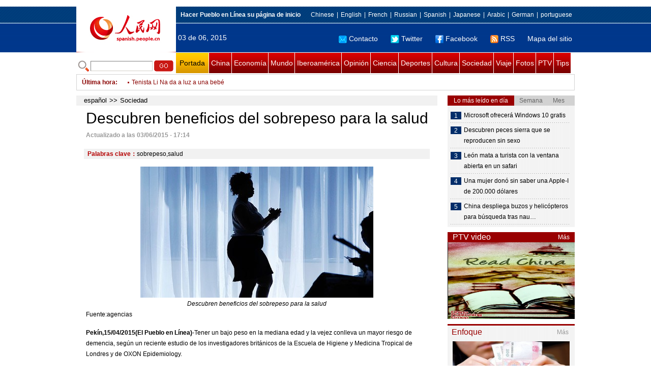

--- FILE ---
content_type: text/html
request_url: http://spanish.people.com.cn/n/2015/0415/c31614-8878482.html
body_size: 8937
content:
<!DOCTYPE html PUBLIC "-//W3C//DTD XHTML 1.0 Transitional//EN" "http://www.w3.org/TR/xhtml1/DTD/xhtml1-transitional.dtd">

<html xmlns="http://www.w3.org/1999/xhtml">

<head>

<meta http-equiv="content-type" content="text/html;charset=UTF-8">

<meta http-equiv="Content-Language" content="utf-8" />

<meta content="all" name="robots" />

<title>Descubren beneficios del sobrepeso para la salud</title>

<meta name="copyright" content="" />

<meta name="description" content="Pekín,15/04/2015(El Pueblo en Línea)-Tener un bajo peso en la mediana edad y la vejez conlleva un mayor riesgo de demencia, según un reciente estudio de los investigadores británicos de la Escuela de Higiene y Medicina Tropical de Londres y de OXON Epidemiology." />

<meta name="keywords" content="sobrepeso,salud" />

<meta name="filetype" content="0">

<meta name="publishedtype" content="1">

<meta name="pagetype" content="1">

<meta name="catalogs" content="F_31614">

<meta name="contentid" content="F_8878482">

<meta name="publishdate" content="2015-04-15">

<meta name="author" content="F_1005">

<meta name="source" content="Fuente：Pueblo en Línea Originales">

<meta name="editor" content="F_1005">

<meta name="sourcetype" content="9">

<meta http-equiv="X-UA-Compatible" content="IE=EmulateIE7" />

<link href="/img/2011spanishpd/page.css" type="text/css" rel="stylesheet" media="all" />

<script src="/img/2011spanishpd/list.js" language="javascript" type="text/javascript"></script>

<script src="/img/2011spanishpd/effect.js" language="javascript" type="text/javascript"></script>

<script language="javascript" type="text/javascript">

function addfavor(url,title) {

if(confirm("\n网址："+url+"\n确定添加收藏?")){

var ua = navigator.userAgent.toLowerCase();

if(ua.indexOf("msie 8")>-1){

external.AddToFavoritesBar(url,title);//IE8

}else{

try {

window.external.addFavorite(url, title);

} catch(e) {

try {

window.sidebar.addPanel(title, url, "");//firefox

} catch(e) {

alert("加入收藏失败，请使用Ctrl+D进行添加");

}

}

}

}

return false;

}

</script>

</head>

<body>

<!--ad-->



<!--nav-->

<div class="nav clear">

	<div class="w980 clear">

		<div class="nav01_left fl"><img src="/img/2011spanishpd/images/logo.jpg" alt="" /></div>

    	<div class="nav01_right fr">

        	<p class="one clear"><span><a style=cursor:hand onclick=this.style.behavior='url(#default#homepage)';this.setHomePage('http://spanish.peopledaily.com.cn/')><b>Hacer&nbsp;Pueblo&nbsp;en&nbsp;Línea&nbsp;su&nbsp;página&nbsp;de&nbsp;inicio</b></font></a></span><em><a href="http://www.people.com.cn/" target="_blank">Chinese</a>|<a href="http://english.peopledaily.com.cn/" target="_blank">English</a>|<a href="http://french.peopledaily.com.cn/" target="_blank">French</a>|<a href="http://russian.people.com.cn/" target="_blank">Russian</a>|<a href="http://spanish.peopledaily.com.cn/" target="_blank">Spanish</a>|<a href="http://j.people.com.cn/" target="_blank">Japanese</a>|<a href="http://arabic.people.com.cn/" target="_blank">Arabic</a>|<a href="http://german.people.com.cn/" target="_blank">German</a>|<a href="http://portuguese.people.com.cn/" target="_blank">portuguese</a></em></p>

            <p class="two clear"><span>03 de 06, 2015</span><em><a href="mailto:master@cnwriter.com.cn"><img src="/img/2011spanishpd/images/icon1.gif" alt="" />Contacto</a></a><a href="http://Twitter.com" target="_blank"><img src="/img/2011spanishpd/images/icon2.gif" alt="" />Twitter</a><a href="www.facebook.com" target="_blank"><img src="/img/2011spanishpd/images/icon3.gif" alt="" />Facebook</a><a href="b" target="_blank"><img src="/img/2011spanishpd/images/icon4.gif" alt="" />RSS</a><a href="http://spanish.peopledaily.com.cn/31616/7783762.html" target="_blank">Mapa del sitio</a></em></p>

        </div>

    </div>

</div>

<div class="w980 nav02 clear">

	<div><form action="http://search.people.com.cn/language/search.do" name="searchForm" method="post"  target="_blank">
	<input type="hidden" name="dateFlag" value="false" />
	<input type="hidden" name="siteName" value="spanish" />
	<input type="hidden" name="pageNum" value="1" />
&nbsp;<img src="/img/2011spanishpd/images/icon5.gif" alt="" />&nbsp;<input name="keyword" id="keyword" type="text" class="one" value="" />&nbsp;<input type="image" name="button" id="button" value="search" src="/img/2011spanishpd/images/icon6.gif" />
</form></div>

    <p><a href="http://spanish.peopledaily.com.cn/" target="_blank" class="one">Portada</a><a href="http://spanish.peopledaily.com.cn/31621/index.html" target="_blank">China</a><a href="http://spanish.peopledaily.com.cn/31620/index.html" target="_blank">Economía</a><a href="http://spanish.peopledaily.com.cn/31618/index.html" target="_blank">Mundo</a><a href="http://spanish.peopledaily.com.cn/31617/index.html" target="_blank">Iberoamérica</a><a href="http://spanish.peopledaily.com.cn/31619/index.html" target="_blank">Opinión</a><a href="http://spanish.peopledaily.com.cn//92121/index.html" target="_blank">Ciencia</a><a href="http://spanish.peopledaily.com.cn/31615/index.html" target="_blank">Deportes</a><a href="http://spanish.peopledaily.com.cn//92122/index.html" target="_blank">Cultura</a><a href="http://spanish.peopledaily.com.cn/31614/index.html" target="_blank">Sociedad</a><a href="http://spanish.peopledaily.com.cn/204699/index.html" target="_blank">Viaje</a><a href="http://spanish.peopledaily.com.cn/31613/index.html" target="_blank">Fotos</a><a href="http://spanish.peopledaily.com.cn//101336/index.html" target="_blank">PTV</a><a href="http://spanish.peopledaily.com.cn/205763/index.html" target="_blank">Tips</a></p>

</div>

<!--new-->

<div class="width978 news clear">

	<div class="news_left">

    	<b><a href="http://spanish.peopledaily.com.cn/102262/index.html">&Uacute;ltima hora</a>:&nbsp;&nbsp;</b>
        <div id="listmar">
        	<ul><li><a href='/n/2015/0603/c31620-8901836.html' target=_blank>Air China lanzará línea directa entre Beijing y Montreal</a></li>
<li><a href='/n/2015/0603/c31621-8901835.html' target=_blank>China reforma selección de líderes en instituciones públicas</a></li>
<li><a href='/n/2015/0603/c31620-8901834.html' target=_blank>Beijing declara ilegales servicios de coches privados de Didi</a></li>
<li><a href='/n/2015/0603/c31618-8901833.html' target=_blank>Diario japonés afirma que el premier Abe no debe evitar contestar a asuntos históricos</a></li>
<li><a href='/n/2015/0603/c31618-8901802.html' target=_blank>Los intereses comunes entre China y EEUU pesan más que sus diferencias, según embajador chino</a></li>
<li><a href='/n/2015/0603/c31621-8901800.html' target=_blank>Parte continental china reitera oposición a la "independencia de Taiwan"</a></li>
<li><a href='/n/2015/0603/c31615-8901798.html' target=_blank>Tenista Li Na da a luz a una bebé</a></li>
<li><a href='/n/2015/0603/c31620-8901797.html' target=_blank>IGC de servicios de China continúa creciendo en mayo: HSBC</a></li>
<li><a href='/n/2015/0603/c31615-8901794.html' target=_blank>Fútbol: Presidente de AFA esperaba renuncia de Blatter, pero no ahora</a></li>
<li><a href='/n/2015/0603/c31618-8901793.html' target=_blank>ONU conmemora 65º aniversario de agencia para refugiados palestinos</a></li>

</ul>
        </div>

    </div>

    <div class="news_right"></div>

    <script type="text/javascript">

	<!--   

	new simpleScroll("listmar",25,10,1);   

	-->

    </script>

</div>

<!--d2-->

<div class="w980 p2_content clearfix">

  	<div class="p2_left d2_left text_left fl">

    	<h6 class="d2_nav2"><a href="http://spanish.peopledaily.com.cn/" class="clink">español</a>&gt;&gt;<a href="http://spanish.peopledaily.com.cn/31614/" class="clink">Sociedad</a></h6>

      	<h1>Descubren beneficios del sobrepeso para la salud</h1>

        <div class="text_1 clear"><span>Actualizado a las 03/06/2015 - 17:14</span></div>

        <div class="text_2 clear"></div>

        <div class="text_3 clear"><b>Palabras clave：</b>sobrepeso,salud</div>

        <div class="text_4 clear"><table width='450' cellspacing=0 cellpadding=3 align=center><tr><td align='center'><img src="/NMediaFile/2015/0415/FOREIGN201504151006000293386402806.jpg"></td></tr><tr><td class="picdesc" align=center><font color='#000000'>Descubren beneficios del sobrepeso para la salud</font></td></tr></table></div>

        <p>
	Fuente:agencias</p>
<p>
	<strong>Pekín,15/04/2015(El Pueblo en Línea)-</strong>Tener un bajo peso en la mediana edad y la vejez conlleva un mayor riesgo de demencia, según un reciente estudio de los investigadores británicos de la Escuela de Higiene y Medicina Tropical de Londres y de OXON Epidemiology.</p>
<p>
	Los científicos analizaron la información sobre el estado de salud de 1.958.191 personas procedente de una base de datos de todo el Reino Unido llamada CDPD, según el informe publicado en 'The Lancet Diabetes &amp; Endocrinology'. Este estudio de gran envergadura incluía a personas de 44 a 66 años cuyo índice de masa corporal (IMC) se registró en el marco de consultas médicas realizadas entre 1992 y 2007. El seguimiento de cada individuo se llevó a cabo hasta la fecha de la última consulta, la muerte del paciente o el primer indicio de demencia. Además, los científicos excluyeron a personas con un historial previo de demencia.</p>
<p>
	El estudio ha revelado que la demencia se produjo en 45.507 de las personas monitoreadas, a un ritmo de 2-4 casos por 1.000 personas al año. Con ello, el resultado fue inesperado: en comparación con las personas con un peso saludable, los individuos con bajo peso (IMC inferior a 20 kilos por metro cuadrado) tenían un riesgo de demencia un 34% más alto. Además, los científicos encontraron que la incidencia de la demencia ha caído con el aumento del IMC: los pacientes muy obesos (IMC superior a 40 kilos por metro cuadrado) mostraron un riesgo de demencia un 29% menorque las personas con un peso saludable.</p>
<p>
	Los investigadores indicaron que esta tendencia se mantuvo a lo largo de los 15 años del seguimiento. No obstante, las razones de estos hallazgos todavía no están claras y son necesarias más investigaciones, concluyen los científicos.</p>
<p>
	&nbsp;</p>


        <div class="text_4 clear"></div>
        
        <div class="ipc_none clearfix">
        <ul class="ipc_none_pic01 clear clearfix"><li><a href="http://spanish.peopledaily.com.cn/n/2015/0528/c31614-8899092.html" target="_blank"><img src="/NMediaFile/2015/0529/FOREIGN201505291755366339794528150.jpg" width="160" height="105" alt="Empresa editorial china debuta en Times Square"></a><a href="http://spanish.peopledaily.com.cn/n/2015/0528/c31614-8899092.html" target="_blank">Empresa editorial china debuta en Times Square</a></li>
<li><a href="/n/2015/0529/c204699-8899794.html" target="_blank"><img src="/NMediaFile/2015/0529/FOREIGN201505291730000565607190785.jpg" width="160" height="105" alt="¿Qué se siente al viajar a la China de hace 30 años?&#13;"></a><a href="/n/2015/0529/c204699-8899794.html" target="_blank">¿Qué se siente al viajar a la China de hace 30 años?
</a></li>
<li><a href="/n/2015/0527/c31619-8898397.html" target="_blank"><img src="/NMediaFile/2015/0529/FOREIGN201505291755002814869985950.jpg" width="160" height="105" alt="Palabras claves de la visita del primer ministro Li Keqiang a América Latina "></a><a href="/n/2015/0527/c31619-8898397.html" target="_blank">Palabras claves de la visita del primer ministro Li Keqiang a América Latina </a></li>
<li><a href="/n/2015/0527/c31620-8898542.html" target="_blank"><img src="/NMediaFile/2015/0527/FOREIGN201505271527000382597774351.jpg" width="160" height="105" alt="Gran fervor de iniciativa empresarial en las zonas pobres gracias a &quot;Internet plus&quot;"></a><a href="/n/2015/0527/c31620-8898542.html" target="_blank">Gran fervor de iniciativa empresarial en las zonas pobres gracias a "Internet plus"</a></li>
<li><a href="/n/2015/0527/c31621-8898551.html" target="_blank"><img src="/NMediaFile/2015/0527/FOREIGN201505271624000111614301995.jpg" width="160" height="105" alt="Las 10 principales marcas de baijiu chino"></a><a href="/n/2015/0527/c31621-8898551.html" target="_blank">Las 10 principales marcas de baijiu chino</a></li>
<li><a href="/n/2015/0528/c92121-8898994.html" target="_blank"><img src="/NMediaFile/2015/0528/FOREIGN201505281117000121990512328.jpg" width="160" height="105" alt="Los 9 dispositivos para usar con smartphones más populares"></a><a href="/n/2015/0528/c92121-8898994.html" target="_blank">Los 9 dispositivos para usar con smartphones más populares</a></li>
<li><a href="/n/2015/0529/c204699-8899738.html" target="_blank"><img src="/NMediaFile/2015/0529/FOREIGN201505291613000596072085472.jpg" width="160" height="105" alt="Los 10 restaurantes más caros de Pekín en 2015"></a><a href="/n/2015/0529/c204699-8899738.html" target="_blank">Los 10 restaurantes más caros de Pekín en 2015</a></li>
<li><a href="/n/2015/0527/c92122-8898337.html" target="_blank"><img src="/NMediaFile/2015/0527/FOREIGN201505270925000470729292105.png" width="160" height="105" alt="Brad Pitt es bisexual,&#13; según «Star»"></a><a href="/n/2015/0527/c92122-8898337.html" target="_blank">Brad Pitt es bisexual,
 según «Star»</a></li>
<li><a href="/n/2015/0527/c92122-8898330.html" target="_blank"><img src="/NMediaFile/2015/0527/FOREIGN201505270920000144187238631.jpg" width="160" height="105" alt="La Barbie rusa compite con la Barbie humana"></a><a href="/n/2015/0527/c92122-8898330.html" target="_blank">La Barbie rusa compite con la Barbie humana</a></li>
</ul>
        </div>

        <div class="pt10 text_5 clear"><a href="#" onclick="window.print();"><img src="/img/2011spanishpd/images/icon8.gif" alt="" />Imprimir</a><a href="javascript:;" onclick="javascript:addfavor('/n/2015/0415/c31614-8878482.html

','Descubren&nbsp;beneficios&nbsp;del&nbsp;sobrepeso&nbsp;para&nbsp;la&nbsp;salud');"><img src="/img/2011spanishpd/images/icon9.gif" alt="" />Favorito</a><a target=_blank href="mailto:spanish@people.cn"><img src="/img/2011spanishpd/images/icon10.gif" alt="" />Corregir</a><a href="mailto:spanish@people.cn"><img src="/img/2011spanishpd/images/icon11.gif" alt="" />e-mail</a><b><a href="http://posts.people.com.cn/bbs_new/app/src/main/?action=list&amp;bid=5550512&amp;channel_id=31614&amp;id=8878482&amp;lang=spanish" target="_blank">Comentarios</a></b></div>

        <div class="p2_3 text_6 clear">

        	<div class="rollBox2 clear">

     			<div class="LeftBotton2" onmousedown="ISL_GoUp2()" onmouseup="ISL_StopUp2()" onmouseout="ISL_StopUp2()"></div>

     			<div class="Cont2" id="ISL_Cont2">

      			<div class="ScrCont2">

       			<div id="List3">

            		<div class="pic2"><a href="/n/2015/0603/c31615-8901798.html" target=_blank><img src="/NMediaFile/2015/0603/FOREIGN201506031622000405595836852.jpg" width="143" height="108" alt="Tenista Li Na da a luz a una bebé"/></a><a href="/n/2015/0603/c31615-8901798.html" target=_blank>Tenista Li Na da a luz a una bebé</a></div>
<div class="pic2"><a href="/n/2015/0603/c31618-8901793.html" target=_blank><img src="/NMediaFile/2015/0603/FOREIGN201506031618000419331859371.jpg" width="143" height="108" alt="ONU conmemora 65º aniversario de agencia para refugiados palestinos"/></a><a href="/n/2015/0603/c31618-8901793.html" target=_blank>ONU conmemora 65º aniversario de agencia para refugiados palestinos</a></div>
<div class="pic2"><a href="/n/2015/0603/c31618-8901776.html" target=_blank><img src="/NMediaFile/2015/0603/FOREIGN201506031610000095910946306.jpg" width="143" height="108" alt="Grecia presenta &quot;plan realista&quot; para salir de crisis de deuda, dice PM"/></a><a href="/n/2015/0603/c31618-8901776.html" target=_blank>Grecia presenta &quot;plan realista&quot; para salir de crisis de deuda, dice PM</a></div>
<div class="pic2"><a href="/n/2015/0603/c92122-8901764.html" target=_blank><img src="/NMediaFile/2015/0603/FOREIGN201506031559000357715817703.jpg" width="143" height="108" alt="El rancho de Michael Jackson a la venta por US$100 millones"/></a><a href="/n/2015/0603/c92122-8901764.html" target=_blank>El rancho de Michael Jackson a la venta por US$100 millones</a></div>
<div class="pic2"><a href="/n/2015/0603/c92122-8901754.html" target=_blank><img src="/NMediaFile/2015/0603/FOREIGN201506031548000107398656791.jpg" width="143" height="108" alt="Los caprichos de Mariah Carey"/></a><a href="/n/2015/0603/c92122-8901754.html" target=_blank>Los caprichos de Mariah Carey</a></div>
<div class="pic2"><a href="/n/2015/0603/c31618-8901742.html" target=_blank><img src="/NMediaFile/2015/0603/FOREIGN201506031542000074269293433.jpg" width="143" height="108" alt="Dos amigos se convierten en héroes al evitar una masacre terrorista"/></a><a href="/n/2015/0603/c31618-8901742.html" target=_blank>Dos amigos se convierten en héroes al evitar una masacre terrorista</a></div>
<div class="pic2"><a href="/n/2015/0603/c92121-8901570.html" target=_blank><img src="/NMediaFile/2015/0603/FOREIGN201506031058000197230812865.jpg" width="143" height="108" alt="La infidelidad femenina podría ser genética"/></a><a href="/n/2015/0603/c92121-8901570.html" target=_blank>La infidelidad femenina podría ser genética</a></div>
<div class="pic2"><a href="/n/2015/0603/c31618-8901566.html" target=_blank><img src="/NMediaFile/2015/0603/FOREIGN201506031054000349284664444.jpg" width="143" height="108" alt="FBI mata en Boston a un hombre armado con un cuchillo"/></a><a href="/n/2015/0603/c31618-8901566.html" target=_blank>FBI mata en Boston a un hombre armado con un cuchillo</a></div>
<div class="pic2"><a href="/n/2015/0603/c92121-8901561.html" target=_blank><img src="/NMediaFile/2015/0603/FOREIGN201506031051000516408921034.jpg" width="143" height="108" alt="Aparece una flecha gigante en el Sol"/></a><a href="/n/2015/0603/c92121-8901561.html" target=_blank>Aparece una flecha gigante en el Sol</a></div>
<div class="pic2"><a href="/n/2015/0603/c92122-8901501.html" target=_blank><img src="/NMediaFile/2015/0603/FOREIGN201506031001000001278813667.jpg" width="143" height="108" alt="Jennifer López desata polémica tras su concierto en Marruecos"/></a><a href="/n/2015/0603/c92122-8901501.html" target=_blank>Jennifer López desata polémica tras su concierto en Marruecos</a></div>



            	</div>

				<div id="List4"></div>

      			</div>

				</div>

				<div class="RightBotton2" onmousedown="ISL_GoDown2()" onmouseup="ISL_StopDown2()" onmouseout="ISL_StopDown2()"></div> 

			</div>

        	<script language="javascript" type="text/javascript"> 

<!-- 

//图片滚动列表 mengjia 070816 

var Speed2 = 10; //速度(毫秒) 

var Space2 = 5; //每次移动(px) 

var PageWidth2 = 162; //翻页宽度 

var fill2 = 0; //整体移位 

var MoveLock2 = false; 

var MoveTimeObj2; 

var Comp2 = 0; 

var AutoPlayObj2 = null; 

GetObj("List4").innerHTML = GetObj("List3").innerHTML; 

GetObj('ISL_Cont2').scrollLeft = fill2; 

GetObj("ISL_Cont2").onmouseover = function(){clearInterval(AutoPlayObj2);} 

GetObj("ISL_Cont2").onmouseout = function(){AutoPlay2();} 

AutoPlay2(); 

function GetObj(objName){if(document.getElementById){return eval('document.getElementById("'+objName+'")')}else{return eval('document.all.'+objName)}} 

function AutoPlay2(){ //自动滚动 

clearInterval(AutoPlayObj2); 

AutoPlayObj2 = setInterval('ISL_GoDown2();ISL_StopDown2();',5000); //间隔时间 

} 

function ISL_GoUp2(){ //上翻开始 

if(MoveLock2) return; 

clearInterval(AutoPlayObj2); 

MoveLock2 = true; 

MoveTimeObj2 = setInterval('ISL_ScrUp2();',Speed2); 

} 

function ISL_StopUp2(){ //上翻停止 

clearInterval(MoveTimeObj2); 

if(GetObj('ISL_Cont2').scrollLeft % PageWidth2 - fill2 != 0){ 

Comp2 = fill2 - (GetObj('ISL_Cont2').scrollLeft % PageWidth2); 

CompScr2(); 

}else{ 

MoveLock2 = false; 

} 

AutoPlay(); 

} 

function ISL_ScrUp2(){ //上翻动作 

if(GetObj('ISL_Cont2').scrollLeft <= 0){GetObj('ISL_Cont2').scrollLeft = GetObj('ISL_Cont2').scrollLeft + GetObj('List3').offsetWidth} 

GetObj('ISL_Cont2').scrollLeft -= Space2 ; 

} 

function ISL_GoDown2(){ //下翻 

clearInterval(MoveTimeObj2); 

if(MoveLock2) return; 

clearInterval(AutoPlayObj2); 

MoveLock2 = true; 

ISL_ScrDown2(); 

MoveTimeObj2 = setInterval('ISL_ScrDown2()',Speed2); 

} 

function ISL_StopDown2(){ //下翻停止 

clearInterval(MoveTimeObj2); 

if(GetObj('ISL_Cont2').scrollLeft % PageWidth2 - fill2 != 0 ){ 

Comp2 = PageWidth2 - GetObj('ISL_Cont2').scrollLeft % PageWidth2 + fill2; 

CompScr2(); 

}else{ 

MoveLock2 = false; 

} 

AutoPlay2(); 

} 

function ISL_ScrDown2(){ //下翻动作 

if(GetObj('ISL_Cont2').scrollLeft >= GetObj('List3').scrollWidth){GetObj('ISL_Cont2').scrollLeft = GetObj('ISL_Cont2').scrollLeft - GetObj('List3').scrollWidth;} 

GetObj('ISL_Cont2').scrollLeft += Space2 ; 

} 

function CompScr2(){ 

var num2; 

if(Comp2 == 0){MoveLock2 = false;return;} 

if(Comp2 < 0){ //上翻 

if(Comp2 < -Space2){ 

   Comp2 += Space2; 

   num2 = Space2; 

}else{ 

   num2 = -Comp2; 

   Comp2 = 0; 

} 

GetObj('ISL_Cont2').scrollLeft -= num2; 

setTimeout('CompScr2()',Speed2); 

}else{ //下翻 

if(Comp2 > Space2){ 

   Comp2 -= Space2; 

   num2 = Space2; 

}else{ 

   num2 = Comp2; 

   Comp2 = 0; 

} 

GetObj('ISL_Cont2').scrollLeft += num2; 

setTimeout('CompScr2()',Speed2); 

} 

} 

//-->

</script>

        </div>

        <div class="text_7 clear">

        	<h3><h3>Noticias relacionadas:</h3></h3>

            <ul class="list_14 clear"><li><a href="/n/2015/0108/c92121-8833245.html" target=_blank>Crean&nbsp;un&nbsp;potente&nbsp;antibiótico&nbsp;que&nbsp;no&nbsp;genera&nbsp;resistencias</a></li><li><a href="/n/2014/1226/c92121-8828477.html" target=_blank>10&nbsp;monitores&nbsp;de&nbsp;actividad&nbsp;física&nbsp;que&nbsp;cuidan&nbsp;tu&nbsp;salud</a></li><li><a href="/n/2014/1218/c31614-8824743.html" target=_blank>Técnicas&nbsp;increíbles&nbsp;para&nbsp;aliviar&nbsp;el&nbsp;estrés</a></li><li><a href="/n/2014/1208/c31614-8819547.html" target=_blank>Muere&nbsp;el&nbsp;hombre&nbsp;más&nbsp;gordo&nbsp;del&nbsp;mundo</a></li><li><a href="/n/2014/1119/c92122-8811391.html" target=_blank>Presentan&nbsp;libro&nbsp;en&nbsp;español&nbsp;sobre&nbsp;medicina&nbsp;tradicional&nbsp;china</a></li><li><a href="/31620/8614244.html" target=_blank>Comienza&nbsp;el&nbsp;turismo&nbsp;de&nbsp;salud&nbsp;en&nbsp;China</a></li><li><a href="/31618/8501779.html" target=_blank>El&nbsp;estado&nbsp;de&nbsp;salud&nbsp;del&nbsp;ex&nbsp;primer&nbsp;ministro&nbsp;de&nbsp;Israel&nbsp;Ariel&nbsp;Sharon&nbsp;es&nbsp;delicado</a></li><li><a href="/92121/8497132.html" target=_blank>El&nbsp;uso&nbsp;de&nbsp;tabletas&nbsp;perjudica&nbsp;la&nbsp;salud&nbsp;de&nbsp;los&nbsp;niños</a></li><li><a href="/31614/8399499.html" target=_blank>Mezquitas&nbsp;corren&nbsp;la&nbsp;voz&nbsp;sobre&nbsp;salud&nbsp;reproductiva</a></li><li><a href="/31614/8346293.html" target=_blank>Faltas&nbsp;en&nbsp;atención&nbsp;de&nbsp;salud&nbsp;mental&nbsp;</a></li></ul>

        </div>

  	</div>

    <div class="p2_right fr">

    	<div class="clear"><img src="/img/2011spanishpd/images/line250a.gif" alt="" /></div>

    	<div class="ph_list clear">

        	<ol>

            	<li class="one" style="cursor:pointer;" id="ba_1" onmouseover="swapAon(1)">Lo más leído en día</li>

                <li style="cursor:pointer;" id="ba_2" onmouseover="swapAon(2)">Semana</li>

                <li style="cursor:pointer;" id="ba_3" onmouseover="swapAon(3)">Mes</li>

            </ol>

    		<ul id="bb_1" style="display:block;">

				<li><span>1</span><a href="/n/2015/0602/c92121-8900937.html" target="_blank">Microsoft ofrecerá Windows 10 gratis</a></li><li><span>2</span><a href="/n/2015/0602/c92121-8900948.html" target="_blank">Descubren peces sierra que se reproducen sin sexo</a></li><li><span>3</span><a href="/n/2015/0602/c31614-8900933.html" target="_blank">León mata a turista con la ventana abierta en un safari</a></li><li><span>4</span><a href="/n/2015/0602/c92121-8900920.html" target="_blank">Una mujer donó sin saber una Apple-I de 200.000 dólares</a></li><li><span>5</span><a href="/n/2015/0603/c31614-8901453.html" title="China despliega buzos y helicópteros para búsqueda tras naufragio de crucero" target="_blank">China despliega buzos y helicópteros para búsqueda tras nau…</a></li>

			</ul>

            <ul id="bb_2" style="display:none;">

            	<li><span>1</span><a href="/n/2015/0601/c92121-8900300.html" target="_blank"> Ofrecen 100.000 dólares a la desconocida donó un Apple de 1976</a></li><li><span>2</span><a href="/n/2015/0602/c92121-8900937.html" target="_blank">Microsoft ofrecerá Windows 10 gratis</a></li><li><span>3</span><a href="/n/2015/0602/c92121-8900948.html" target="_blank">Descubren peces sierra que se reproducen sin sexo</a></li><li><span>4</span><a href="/n/2015/0527/c92122-8898337.html" target="_blank">Brad Pitt es bisexual, según «Star»</a></li><li><span>5</span><a href="/n/2015/0527/c92122-8898330.html" target="_blank">La Barbie rusa compite con la Barbie humana</a></li>

			</ul>

            <ul id="bb_3" style="display:none;">

				<li><span>1</span><a href="/n/2015/0507/c31614-8888525.html" target="_blank">Pena de 15 años de cárcel por tener sexo en una playa pública</a></li><li><span>2</span><a href="/n/2015/0519/c31615-8894296.html" target="_blank">Muere el deportista Dean Potter realizando un salto base</a></li><li><span>3</span><a href="/n/2015/0518/c31614-8893864.html" target="_blank">El puente japonés que es una pesadilla para los conductores</a></li><li><span>4</span><a href="/n/2015/0515/c92121-8892749.html" target="_blank">Descubren el primer pez de sangre caliente</a></li><li><span>5</span><a href="/n/2015/0515/c92121-8892726.html" target="_blank">Amazon regalará más de 125 euros en apps y juegos pagos durante 3 días</a></li>

			</ul>

	    </div>

        <div class="clear"><img src="/img/2011spanishpd/images/line250a.gif" alt="" /></div>

        <h3 class="p2_6 clear"><span>PTV video</span><a href="http://spanish.peopledaily.com.cn//101336/index.html" target="_blank">Más</a></h3>
        <div class="clear"><a href="http://spanish.peopledaily.com.cn/n/2015/0528/c31614-8899092.html" target=_blank><img src="/NMediaFile/2015/0528/FOREIGN201505281650315040149259674.jpg" width="250" height="151" alt="Empresa editorial china debuta en Times Square"/></a>
</div>

        <div class="clear"><img src="/img/2011spanishpd/images/line250a.gif" alt="" /></div>

      	<h3 class="p2_4 clear"><span>Enfoque</span><a href="http://spanish.peopledaily.com.cn/100751/index.html" target="_blank">Más</a></h3><p class="p2_7 clear"><a href="/n/2015/0602/c31620-8901084.html" target=_blank><img src="/NMediaFile/2015/0602/FOREIGN201506021445000128839777883.jpg" width="230" height="150" alt="Los empleados chinos experimentan un incremento salarial promedio del 9%"/></a>


        <ul class="pt10 list_13 clear"><li><a href='/n/2015/0602/c31620-8901084.html' target=_blank>Los empleados chinos experimentan un incremento salarial promedio del 9%</a></li>
<li><a href='/n/2015/0528/c31620-8899087.html' target=_blank>Cinco cuestiones claves sobre la economía china: entrevista exclusiva con una 'autoridad anónima'</a></li>
<li><a href='/n/2015/0529/c31614-8899564.html' target=_blank>Hombre con minusvalía realiza trabajo de mensajería</a></li>
<li><a href='/n/2015/0526/c92122-8897805.html' target=_blank>Las universidades chinas ascienden en la clasificación mundial</a></li>
<li><a href='/n/2015/0525/c92121-8897181.html' target=_blank>Didi Kuaidi capta 30 millones de clientes diarios en 3 años</a></li>
<li><a href='/n/2015/0522/c31621-8896311.html' target=_blank>Las empresas chinas crean empleo en EE.UU</a></li>
<li><a href='/n/2015/0522/c31614-8896307.html' target=_blank>Viaje al futuro</a></li>
<li><a href='/n/2015/0521/c31620-8895329.html' target=_blank>China destina 20.200 millones de dólares para financiar programa de vivienda asequible</a></li>
<li><a href='/n/2015/0520/c31614-8894996.html' target=_blank>Disminuye el número de restaurantes que ofrecen carne de perro</a></li>
<li><a href='/n/2015/0519/c31621-8894328.html' target=_blank>Río de Janeiro da una calurosa bienvenida a China</a></li>
</ul>

		<div class="clear"><img src="/img/2011spanishpd/images/line250a.gif" alt="" /></div>

		<h3 class="p2_4 clear"><span>Columnistas</span><a href="http://spanish.peopledaily.com.cn/204718/index.html" target="_blank">Más</a></h3>
   	  	<ul class="p3_7 clear"><li><a href="/n/2015/0128/c204718-8842599.html" target=_blank><img src="/NMediaFile/2015/0128/FOREIGN201501281918000150634500205.jpg" width="80" height="80" alt="CELAC: Unidad y progreso de América Latina y el Caribe"/></a>CELAC: Unidad y progreso de América Latina y el Caribe</li>
<li><a href="http://spanish.peopledaily.com.cn/n/2014/1229/c92122-8829024.html" target=_blank><img src="/NMediaFile/2014/1229/FOREIGN201412291107212924152605410.jpg" width="80" height="80" alt="Lo más destacado de la cultura iberoamericana en China en 2014"/></a>Lo más destacado de la cultura iberoamericana en China en 2014</li>
</ul>

        <ol class="pb10 p3_8 clear"><li><p><a href="http://spanish.peopledaily.com.cn/32001/311415/index.html" target=_blank><img src="/NMediaFile/2015/0601/FOREIGN201506012035298072959926793.jpg" width="228" height="78" alt=""/></a><a href="http://spanish.peopledaily.com.cn/32001/311415/index.html" target=_blank></a></p></li>
<li><p><a href="http://spanish.peopledaily.com.cn/32001/311562/index.html" target=_blank><img src="/NMediaFile/2015/0515/FOREIGN201505151620188760206392752.jpg" width="228" height="78"/></a></p></li>
<li><p><a href="http://spanish.peopledaily.com.cn/32001/311506/index.html" target=_blank><img src="/NMediaFile/2015/0428/FOREIGN201504281244535159517761103.jpg" width="228" height="78"/></a></p></li>
<li><p><a href="http://spanish.peopledaily.com.cn/32001/311450/index.html" target=_blank><img src="/NMediaFile/2015/0420/FOREIGN201504201824455987735631120.jpg" width="228" height="78"/></a></p></li>
<li><p><a href="http://spanish.peopledaily.com.cn/32001/311379/index.html" target=_blank><img src="/NMediaFile/2015/0416/FOREIGN201504161645379360554244477.jpg" width="228" height="78"/></a></p></li>
<li><p><a href="http://spanish.peopledaily.com.cn/32001/311251/index.html" target=_blank><img src="/NMediaFile/2015/0326/FOREIGN201503261117022634000435295.jpg" width="228" height="78"/></a></p></li>
</ol>

    </div>

</div>

<!--link-->

<div class="mt10 w980 link_1 clear"><a href="http://spanish.peopledaily.com.cn/" target="_blank">Portada</a><a href="http://spanish.peopledaily.com.cn/31621/index.html" target="_blank">China</a><a href="http://spanish.peopledaily.com.cn/31620/index.html" target="_blank">Economía</a><a href="http://spanish.peopledaily.com.cn/31618/index.html" target="_blank">Mundo</a><a href="http://spanish.peopledaily.com.cn/31617/index.html" target="_blank">Iberoamérica</a><a href="http://spanish.peopledaily.com.cn/31619/index.html" target="_blank">Opinión</a><a href="http://spanish.peopledaily.com.cn//92121/index.html" target="_blank">Ciencia-Tec</a><a href="http://spanish.peopledaily.com.cn/31615/index.html" target="_blank">Deportes</a><a href="http://spanish.peopledaily.com.cn//92122/index.html" target="_blank">Cultura</a><a href="http://spanish.peopledaily.com.cn/31614/index.html" target="_blank">Sociedad</a><a href="http://spanish.peopledaily.com.cn/204699/index.html" target="_blank">Viaje</a><a href="http://spanish.peopledaily.com.cn/31613/index.html" target="_blank">Fotos</a><a href="http://spanish.peopledaily.com.cn//101336/index.html" target="_blank">PTV</a><a href="b" target="_blank">Blogs</a></div>

<div class="w980 link_2 clear"><img src="/img/2011spanishpd/images/link_1.gif" alt="" border="0" usemap="#Map" />

  <map name="Map" id="Map"><area shape="rect" coords="400,11,444,36" href="http://kr.people.com.cn/" target="_blank" alt="" /><area shape="rect" coords="315,9,354,36" href="http://russian.people.com.cn/" target="_blank" alt="" /><area shape="rect" coords="355,9,395,36" href="http://arabic.people.com.cn/" target="_blank" alt="" /><area shape="rect" coords="315,11,354,36" href="#" alt="" /><area shape="rect" coords="255,9,311,36" href="#" alt="" /><area shape="rect" coords="195,8,247,36" href="http://french.peopledaily.com.cn/" target="_blank" alt="" /><area shape="rect" coords="136,7,185,36" href="http://j.people.com.cn/" target="_blank" alt="" /><area shape="rect" coords="85,7,132,36" href="http://english.peopledaily.com.cn/" target="_blank" alt="" />

    <area shape="rect" coords="0,5,31,36" href="http://www.people.com.cn/" target="_blank" alt="人民网" />

    <area shape="rect" coords="39,6,75,36" href="http://www.people.com.cn/BIG5/" target="_blank" alt="" />

  </map>

</div>

<!--copyright-->

<div id="copyright">Copyright: Queda rigurosamente prohibida la redistribución total o parcial de los <br />
contenidos de los servicios de Pueblo en Línea sin el consentimiento expreso suyo. </div>

<script src="/css/2010tianrun/webdig_test.js" language="javascript" type="text/javascript"></script>

<img src="http://58.68.146.44:8000/d.gif?id=8878482" width=0 height=0>

</body>

</html>